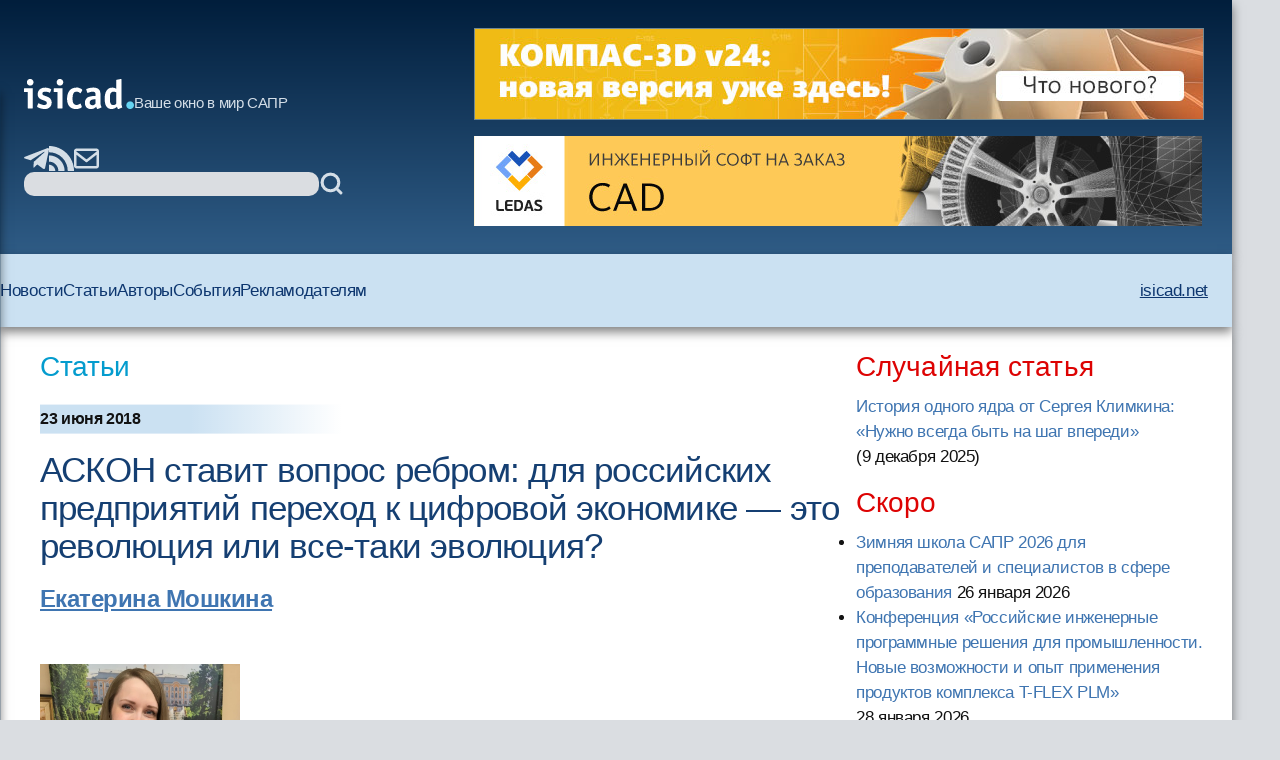

--- FILE ---
content_type: text/html; charset=windows-1251
request_url: https://isicad.ru/ru/articles.php?article_num=19936
body_size: 48139
content:
<!DOCTYPE html>
<html lang="ru">

<head>
    <meta charset="UTF-8" />
    <meta name="viewport" content="width=device-width, initial-scale=1.0" />
    <link rel="stylesheet" href="/runew//ru/css/main.css" />
    <script defer src="/runew/script.js"></script>
    <title>
        isicad: АСКОН ставит вопрос ребром: для российских предприятий переход к цифровой экономике — это революция или все-таки эволюция?    </title>
</head>

<body>
    <div data-scroll-watcher=""></div>
    <header class="primary-header">
        <div class="container">
            <div class="header-content">
                <div class="header-left-side" data-header-left-side>
                    <div class="logo-and-mobile-menu">
                        <button class="mobile-nav-toggle" aria-controls="primary-navigation" aria-expanded="true">
                            <svg class="icon-hamburger" aria-hidden="true">
                                <use href="/runew/img/sprite.svg#icon-hamburger"></use>
                            </svg>
                            <span class="visually-hidden">Menu</span>
                        </button>
                        <div data-close-navbar-icon class="visually-hidden">
                            <svg class="mobile-close-icon">
                                <use href="/runew/img/sprite.svg#close"></use>
                            </svg>
                        </div>
                        <div data-close-navbar-icon class="visually-hidden">
                            <svg class="mobile-close-icon">
                                <use href="/runew/img/sprite.svg#close"></use>
                            </svg>
                        </div>
                        <div data-close-navbar-icon="" class="visually-hidden">
                            <svg class="mobile-close-icon">
                                <use href="/runew/img/sprite.svg#close"></use>
                            </svg>
                        </div>
                        <nav class="mobile-navigation scrolled" id="mobile-navigation">
                            <!-- <span class="logotip-mobile">isicad</span> -->
                            <ul aria-label="Mobile" role="list" class="mobile-nav-list">
                                <li>
                                    <a href="https://isicad.ru/ru/news.php">Новости</a>
                                </li>
                                <li>
                                    <a href="https://isicad.ru/ru/articles.php">Статьи</a>
                                </li>
                                <li>
                                    <a href="https://isicad.ru/ru/authors.php">Авторы</a>
                                </li>
                                <li>
                                    <a href="https://isicad.ru/ru/events.php">События</a>
                                </li>

                                <li>
                                    <a href="https://isicad.ru/ru/mediakit/">Рекламодателям</a>
                                </li>
                                <li>
                                    <a href="http://isicad.net/">isicad.net</a>
                                </li>
                            </ul>
                        </nav>
                        <div class="logo-description">
                            <a href="https://isicad.ru/ru/"><svg class="logotip-svg"><use href="/runew/img/sprite.svg#logotip-white"></use></svg></a>
                            <span>Ваше окно в мир САПР</span>
                        </div>
                    </div>


                    <div class="header-actions">
                        <div class="header-social-block">
                            <a href="https://t.me/isicad">
                                <svg class="header-actions-icons">
                                    <use href="/runew/img/sprite.svg#contacts-telegram"></use>
                                </svg>
                            </a>
                            <a href="">
                                <svg class="header-actions-icons">
                                    <use href="/runew/img/sprite.svg#rss"></use>
                                </svg>
                            </a>
                            <a href="mailto:info@isicad.ru" class="header-social mailto">
                                <svg class="header-actions-icons">
                                    <use href="/runew/img/sprite.svg#contacts-email"></use>
                                </svg>
                            </a>
                            <button data-mobile-search-open-icon class="search-icon">
                                <svg>
                                    <use href="/runew/img/sprite.svg#search"></use>
                                </svg>
                            </button>
                        </div>

                        <form name="search" action="/ru/search.php" method="get" class="search-form">
                            <input type="hidden" name="sub" value="search" />
                            <input type="text" name="query" value="" id="search-field" class="search-field" />
                            <button type="submit">
                                <svg class="header-actions-icons">
                                    <use href="/runew/img/sprite.svg#search"></use>
                                </svg>
                            </button>
                        </form>
                    </div>
                </div>


                <form name="mobile-search" action="search.php" method="get" class="mobile-search-form"
                    data-mobile-search-form="invisible">
                    <input type="hidden" name="sub" value="search" />
                    <button type="submit">
                        <svg class="mobile-search-icon">
                            <use href="/runew/img/sprite.svg#search"></use>
                        </svg>
                    </button>

                    <input type="text" name="query" value="" id="mobile-search-field" class="mobile-search-field">
                    <div data-close-icon="">
                        <svg class="mobile-close-icon">
                            <use href="/runew/img/sprite.svg#close"></use>
                        </svg>
                    </div>
                </form>


                <div class="banners" data-banners>
                    <div style="padding: 0; margin: 4px;">
<a href="https://kompas.ru/kompas-3d/v24/?utm_source=isicad&utm_medium=banner&utm_campaign=kompas_v24&erid=2SDnjexKyWv" target="_blank" onClick="javascript: pageTracker._trackPageview('/bannerads/ascon/head_720x90_20250829');" class="isb-label bottom-end" title="Реклама. ООО «Аскон-Системы Проектирования»"><img src="https://isicad.ru/ru/b/ascon/20250829/v24release_728x90.jpg" style="border: 1px solid #728891;" ></a>




</div>
<div style="padding: 0; margin: 4px;">

<!--<div style="background: url('/ru/b/flant/20221202/deckhouse-light.png') top no-repeat;">
	<a href="https://flant.ru/?utm_source=isicad&utm_medium=banner&utm_campaign=isicad-banner" target="_blank" onClick="javascript: pageTracker._trackPageview('/bannerads/flant/middle_500x90_20221202');">
		<video width="728" height="90" loop autoplay muted>
		  <source src="/ru/b/flant/20221202/deckhouse-light.mp4" type="video/mp4">
		</video>
	</a>
</div>-->

<a href="https://ledas.com/ru/?erid=2SDnjekHwYT" target="_blank" onClick="javascript: pageTracker._trackPageview('/bannerads/ledas/head_728x90_20191230_cad" class="isb-label bottom-end" title="Реклама. ООО «ЛЕДАС»"><img src="https://isicad.ru/ru/b/ledas/20191230/ledas-cad.jpg"  /></a></div>                </div>
            </div>


        </div>
        <div class="container">
            <nav class="primary-navigation" id="primary-navigation">
                <ul aria-label="Primary" role="list" class="nav-list">
                    <li>
                        <a href="https://isicad.ru/ru/news.php">Новости</a>
                    </li>
                    <li>
                        <a href="https://isicad.ru/ru/articles.php">Статьи</a>
                    </li>
                    <li>
                        <a href="https://isicad.ru/ru/authors.php">Авторы</a>
                    </li>
                    <li>
                        <a href="https://isicad.ru/ru/events.php">События</a>
                    </li>

                    <li>
                        <a href="https://isicad.ru/ru/mediakit/">Рекламодателям</a>
                    </li>
                    <li>
                        <a href="http://isicad.net/">isicad.net</a>
                    </li>
                </ul>
            </nav>
        </div>
    </header>
    <main>
        <div class="container">
            <section class="main-with-sidebar">
                <article>
                    <div class="article-aria">
                        <a href="articles.php">Статьи</a>
                    </div>

                    <div class="article-meta fw-bold">
                        <div id="newsline1" class="article-date">23 июня 2018</div>
                    </div>

                    
                    <div class="article-header">
                        <h1 class="fs-big-header">
                            АСКОН ставит вопрос ребром: для российских предприятий переход к цифровой экономике — это революция или все-таки эволюция?                        </h1>
                    </div>

                    <div class="article-content">
                        <div class="author-info">
                                                        <div>
                                <p class="author-name-info fw-bold"><a href='/ru/authors.php?author=Р•РєР°С‚РµСЂРёРЅР° РњРѕС€РєРёРЅР°'>Екатерина Мошкина</a></p>
                            </div>
                        </div>
                        <div class="clear"></div>

                        
<img src="https://isicad.ru/uploads/img/19745_.jpg" alt="Катя Стремление 2017"  style="width:200px"  class="left-marg"  />
<p class="clear">

<div class="intro"> Оригинал: <a href="http://ascon.ru/news_and_events/news/2737/">«Белые ночи САПР 2018»: как достичь цифровой зрелости?</a>. 
</div>

<span class="txt-lrg"><span class="gray">В начале июня Санкт-Петербург встречал гостей — нет, не тех, кто приехал на Чемпионат мира по футболу. Представители самых разных отраслей прибыли на форум «<a href="https://whitenights.ascon.ru/">Белые ночи САПР</a>», чтобы вместе болеть за ИТ-результат, потому что всем — разработчикам ПО и их заказчикам, руководителям, пользователям и ИТ-командам, крупным предприятиям и малому бизнесу — сегодня бросила вызов цифровая экономика.</span> </span>

<div class="center up-dn">
<img src="https://isicad.ru/uploads/img/20603_1.JPG" alt="Белые ночи 2018"  style="width:600px"/>
<p class="pic-sign">Генеральный директор АСКОН Максим Богданов открывает форум
</div>


<div class="center up-dn">
<img src="https://isicad.ru/uploads/img/20604_2.JPG" alt="Белые ночи 2018" style="width:600px"/>
<p class="pic-sign">
</div>

<p>Приветствуя участников форума «Белые ночи САПР», который в этом году был посвящен инженерному взгляду на цифровое производство, компания АСКОН сразу поставила вопрос ребром: для российских предприятий переход к цифровой экономике — это революция или все-таки эволюция? Если революция, слом старого, то означает ли это, что постепенный перевод инженерных бизнес-процессов в цифру, которым промышленность и строительная индустрия занимаются последние годы, обеспечивая передачу данных по вертикали, — отменяется? Или речь идет об ускорении существующих тенденций в связи с возможностями новых технологий? 

<div class="center up-dn">
<img src="https://isicad.ru/uploads/img/20605_3.JPG" alt="Белые ночи 2018" style="width:600px"/>
<p class="pic-sign">Александр Голиков
</div>

<p><b>Александр Голиков, председатель совета директоров АСКОН</b>: «Все-таки ответ заключается в более широком применении информационных технологий в производстве: полномасштабная автоматизация инженерных процессов, получение информационной модели изделия или объекта проектирования, связанность оборудования и его дистанционная настройка, управление логистикой — от автоматизации заказа компонентов и материалов до отслеживания пути продукции к потребителю…  Все это составные части промышленной революции. 

<br />По оценкам экспертов (и мы в этом так же убеждены), за ближайшие 10-20 лет и область проектирования, и сфера производства изменятся кардинально, и нам всем предстоит оседлать эти изменения. И задача не только в том, чтобы соответствовать требованиям цифровой экономики, цифрового производства, но и в том, чтобы сохранить инвестиции в ИТ, сделанные за годы напряженной работы. Для этого необходимы пошаговые изменения, дающие решение конкретных задач».

<p>Как много шагов предстоит сделать от внедрения CAD, PLM, компонентов BIM до цифровой экономики? Цифровизация неравномерна даже внутри отдельно взятого предприятия, еще более неровный цифровой ландшафт наблюдается в рамках всей промышленности или сферы строительства. Найти баланс можно, прислушиваясь к чужому опыту, перенимая, трансформируя его.

<div class="center up-dn">
<img src="https://isicad.ru/uploads/img/20606_4.JPG" alt="Белые ночи 2018" style="width:600px"/>
<p class="pic-sign">Сергей Волков (ОДАС «Сколково»)
</div>

<p>В первый день форума экскурсию в будущее провел <b>Сергей Волков, руководитель направления информационного моделирования ОДАС «Сколково»</b>, который показал, как реализуется проект цифрового двойника наукограда Сколково, рассказал о концепции «Умный город» и поделился наработками Минстроя РФ по технологии информационного моделирования.

<p><b>Сергей Волков:</b> «Концепция Сколково была изначально построена вокруг человека — все сервисы города ориентированы на удовлетворение потребностей жителя, работника, посетителя. Второй ключевой момент — все, что построено, нужно эффективно эксплуатировать. И здесь мы столкнулись с большой проблемой. Сколково начали строить по классической двухмерной схеме, но в ходе эксплуатации мы столкнулись с тем, что данные теряются, людей приходится учить заново. Стало ясно, что нужно создавать и использовать цифровые модели. Но если начинать делать это на стадии эксплуатации, то стоимость создания модели будет сопоставима с новым проектированием. В 2016 году мы сделали шаг назад и начали разрабатывать методологию: каким образом на этапе проектирования и строительства должны быть сформированы модели, чтобы их можно было использовать в эксплуатации. Мы поставили себе футуристическую цель — четыре класса моделей: модели, которые касаются территории, модели зданий и сооружений, третье — социотехническая модель, где помимо программных решений, аппаратных инфраструктур обязательно присутствует человек (предсказать поведение которого очень сложно, но уже возможно), а также транспортные модели, моделирование поведения людей в чрезвычайных ситуациях и даже инвестиционной привлекательности, и четвертое — расчетные модели энергоэффективности, воздушных потоков на территории, экологическая модель. И все это должно работать как единое информационное пространство». 

<p>По словам Сергея, глобальная цель его выступления на форуме «Белые ночи САПР» — не показать, «до чего дошел прогресс», а убедить коллег не бояться использовать технологии. «Если практикующим инженерам, строителям требуется некоторое изменение мировоззрения, то школьникам, студентам это цифровое мировозрение можно прививать сейчас, и в будущем им не нужно будет перестраиваться. Они сразу начнут думать по-другому, потому что технология информационного моделирования подразумевает иной взгляд на процесс подготовки документации, а в некоторых случаях документации может не быть вовсе. Поскольку процесс информационного моделирования — это обмен информацией между различными потребителями или же источниками. При этом не важно — это будет человек или автоматизированная система», — отметил он.

<div class="center up-dn">
<img src="https://isicad.ru/uploads/img/20607_5.JPG" alt="Белые ночи 2018" style="width:600px"/>
<p class="pic-sign">Сергей Соболев (НПО «Искра»)
</div>

<p>Безусловно, цифровизация в машиностроении и особенно в оборонном комплексе не столь стремительна. НПО «Искра», разработчики ракетных двигателей на твердом топливе и другой высокотехнологичной продукции для авиационной и космической промышленности, подходит к вопросам цифровизации весьма скрупулезно. Предприятие старается честно примерять на себя критерии цифровой зрелости. 


<p><b>Сергей Соболев, заместитель генерального директора по ИКТ НПО «Искра»:</b> «На данный момент наша цифровая зрелость, как и большинства отечественных промышленных предприятий, находится где-то на уровне 20%. Мы оценивали ее по отдельным аспектам: автоматизация инженерного документооборота и документооборота в системах ERP составляет  30%, финансовой и учетной среды — 30%. И это неплохой результат. Слабее цифровизирована бизнес-аналитика, мобильность (в том числе и в связи с ограничениями регуляторов отрасли). Но мы анализируем свои бизнес-процессы, приходим к пониманию, что требуется их реинжиниринг и приведение к сбалансированным показателям. 

<p>При этом цифровизация опирается не только на бизнес-процессы, но и на уровень корпоративной культуры, взаимоотношений с потребителями, конкретные рыночные ниши, потому что ваша цифровая зрелость не может существенно опережать рынок или отставать от него. Внешняя среда всегда вынуждает предприятие меняться. Поэтому, как мне кажется, одним из импульсов глобальной цифровизации в промышленности будет трансформация бизнес-модели. Для машиностроения в целом и для ОПК в частности освоение средств бюджета, зависимость от стабильного заказа — это уже некий паттерн. Но с сокращением определенных бюджетных позиций предприятиям придется по-новому оценивать свои возможности в маркетинге и сбыте».

<div class="center up-dn">
<img src="https://isicad.ru/uploads/img/20608_6.JPG" alt="Белые ночи 2018" style="width:600px"/>
<p class="pic-sign">Дамир Назипов («ТИС»)
</div>

<p>Гражданская промышленность, хоть и более свободна в своем развитии, тоже пока находится в начале цифровой трансформации. <b>Дамир Назипов, инженер-конструктор компании «ТИС»</b>, производителя сидений разных видов подвески для таких крупных заказчиков, как КамАЗ, ГАЗ, ВАЗ, УралАЗ, отметил, что дело не только в «оцифровке» того или иного производственного этапа, но и в применении оптимальных для бизнеса ИТ-решений, на поиск и выбор которых тоже требуется время. 
<p><b>Дамир Назипов</b>: «Мое выступление было посвящено нашему опыту замены зарубежного ПО на отечественное. Всем конструкторам необходимо работать в единой программной среде. Раньше у нас было так: в одной CAD-системе мы делали исключительно модели, в другой готовили чертежи и спецификации. И на этом теряли очень много времени. Переход на КОМПАС-3D позволил нам оптимизировать процесс проектирования. Еще одним узким местом было неупорядоченное хранение конструкторской документации: что-то хранилось в бумажном виде, что-то в электронном, и все при этом было размещено в каких-то локальных, не связанных друг с другом местах. Нам был необходим актуальный электронный архив конструкторской документации, и мы выбрали для этого PDM-систему <a href="http://pdmkb.ru/">ЛОЦМАН:КБ</a>. Так постепенно мы «оцифровали» деятельность нашего проектно-конструкторского отдела. Сейчас запускаем ERP-систему от 1С. Рассматриваем возможность внедрения решений по управлению качеством «<a href="https://ascon.ru/products/1248/review/">8D.&nbsp;Управление несоответствиями</a>» и <a href="https://ascon.ru/products/1193/review/">QiBox</a> — это связано с требованиями наших заказчиков, так как в своей работе мы должны учитывать требования международного стандарта автомобильной промышленности — TS&nbsp;16949. Этот стандарт подразумевает проведение различных анализов (FMEA, MSA, SPC и др.) и процедур (например ANPQP). Инструменты для выполнения требований стандарта есть в асконовском QiBox. В дальнейшем, возможно, будут переведены в цифровой вид и технологические процессы. Но всё это поэтапно». 

<div class="center up-dn">
<img src="https://isicad.ru/uploads/img/20609_7.JPG" alt="Белые ночи 2018" style="width:600px"/>
<p class="pic-sign">Сергей Пономарев (АСКОН)
</div>

<p>Именно такому разумному, эволюционному подходу к цифровизации был посвящен второй день форума – с его преимуществами аудиторию познакомил <b>технический директор АСКОН-Интеграция Сергей Пономарев</b>: «Если локальная, лоскутная автоматизация повышает вероятность негативного влияния на процесс в целом, то цифровизировать все и сразу тоже неверно: это даст вам крупный проект со сложно прогнозируемым эффектом и высокими рисками отклонения от плановых параметров. Оптимальным решением будет оценка процесса «As Is» и расстановка приоритетов — выбор приоритетных направлений автоматизации, которые могут дать вам максимальный измеримый эффект внедрения, в том числе экономический».

<div class="center up-dn">
<img src="https://isicad.ru/uploads/img/20610_8.JPG" alt="Белые ночи 2018" style="width:600px"/>
<p class="pic-sign">Владислав Вычугжанин (ФНПЦ «ПО «СТАРТ» им. М.В. Проценко»)
</div>

<p>Один из примеров цифровизации производства — переход на безбумажную технологию. О том, какой эффект может дать предприятию этот вполне конкретный шаг, рассказал <b>Владислав Вычугжанин, начальник управления информационными технологиями в ФНПЦ «ПО «СТАРТ» им. &nbsp;М.В. &nbsp;Проценко» ГК «Росатом» </b>(среди последних известных разработок центра — система контроля доступа на объекты Зимних Олимпийских игр в Сочи, Кубка Конфедерации, система контроля доступа на  Чемпионат мира по футболу в России).

<p><b>Владислав Вычугжанин</b>: «Мы перешли на безбумажную технологию на одном участке — а это целый цех, на самом деле — по инициативе начальника цеха. Через его участок проходил большой объем бумажной информации, и для улучшения эффективности работы он предложил переход на безбумажные технологии и свой цех в качестве пилотной площадки. Это было новое производство, где удалось спроектировать новые рабочие места специально под проект по изменению принципа работы с документацией. Опыт оказался очень удачным: за счет использования Комплекса решений АСКОН, синхронизации PDM-системы с системой управления предприятия, обеспечения доступа к электронной КТД на рабочем месте в цехе снизилась скорость внесения изменений, резко увеличилась скорость доставки информации до рабочих. Сейчас в планах — перейти на безбумажную технологию и на других участках. Во всех изменениях главенствует организационная составляющая: сначала нужно понять — зачем нужны изменения, какой результат вы хотите получить. Если у вас есть ответы на эти вопросы — это уже полдела».

<div class="center up-dn">
<img src="https://isicad.ru/uploads/img/20611_9.JPG" alt="Белые ночи 2018" style="width:600px"/>
<p class="pic-sign">Дискуссия по цифровой трансформации в промышленности и строительстве
</div>

<p>На форуме «Белые ночи САПР» в 2016 году Научно-исследовательский и проектный институт карбамида (НИИК) впервые увидел систему управления проектной организацией <a href="http://pilotems.com/ru/">Pilot-ICE</a>, а в этом году команда НИИК участвовала в форуме уже в статусе экспертов по цифровизации (<a href="https://ascon.ru/news_and_events/news/2659/">подробнее о проекте внедрения</a>). 

<p><b>Иван Смирнов, директор по информационным технологиям НИИК</b>: «Пожалуй, есть только один универсальный секрет: компания должна быть готова к цифровизации. Я представляю службы ИТ, для нас заказчик — бизнес. Если бизнес готов, то все будет отлично. Если технологии будут навязаны, цифровизация не пойдет. Все проекты внедрения, все технологические разработки, которые мы ведем сами, помогают компании развиваться. Если 5-6 лет назад технологичным, цифровым можно было назвать только банковский сектор, так как вся его деятельность завязана на ИТ, то сейчас цифровым стал и инжиниринговый бизнес. Пока, конечно, мы не все можем оцифровать и автоматизировать, так как не для всех наших задач есть решения либо они не удовлетворяют нашим требованиям. И это, пожалуй, препятствие для той самой цифровой экономики».

<p>Действительно, ни один вендор не может предоставить продукты для всех нуждающихся в автоматизации областей бизнеса. В машиностроении задачу перехода от точечного использования технологий к работе конструкторов, расчетчиков, технологов и других специалистов в единой модели, применению сквозных систем помогают закрыть решения консорциума разработчиков инженерного ПО «Развитие». На технологической выставке форума участники могли увидеть продукты членов консорциума, компаний ТЕСИС, Эремекс, НТЦ&nbsp;АПМ, всю продуктовую линейку АСКОН и оценить интеграцию этих решений между собой в рамках <a href="https://ascon.ru/news_and_events/news/2630/">перспективного отечественного PLM-комплекса</a>.

<div class="center up-dn">
<img src="https://isicad.ru/uploads/img/20612_10.JPG" alt="Белые ночи 2018" style="width:600px"/>
<p class="pic-sign">
</div>

<div class="center up-dn">
<img src="https://isicad.ru/uploads/img/20613_11.JPG" alt="Белые ночи 2018" style="width:600px"/>
<p class="pic-sign">
</div>

<div class="center up-dn">
<img src="https://isicad.ru/uploads/img/20614_12.JPG" alt="Белые ночи 2018" style="width:600px"/>
<p class="pic-sign">
</div>

<div class="center up-dn">
<img src="https://isicad.ru/uploads/img/20615_13.JPG" alt="Белые ночи 2018" style="width:600px"/>
<p class="pic-sign">
</div>

<p>АСКОН подошел к теме единого информационного пространства и с точки зрения единства инженерных данных, представив новый продукт для управления нормативно-справочной информацией промышленного предприятия — систему <a href="https://ascon.ru/products/1279/review/">ПОЛИНОМ:МДМ</a>. «На предприятиях используется масса разнообразных ИТ-систем. С углублением цифровизации эти системы развиваются, их число растет, и все они, решая разные задачи, оперируют одними и теми же справочными данными. Раньше определить, что один и тот же материал записан в разных системах по-разному, можно было только вручную. Но с увеличением объема данных и количества систем справиться с задачей таким образом невозможно. ПОЛИНОМ:МДМ объединяет справочные данные на единой платформе, позволяя не только использовать справочники АСКОН, но и создавать свои, наследовать весь контент инженерных справочников, импортировать необходимые данные из любых источников», — рассказал <b>директор АСКОН-Бизнес-решения Юрий Сирота</b>.

<div class="center up-dn">
<img src="https://isicad.ru/uploads/img/20616_14.JPG" alt="Белые ночи 2018" style="width:600px"/>
<p class="pic-sign">Премьера ПОЛИНОМ:MDM
</div>

<p>Команда КОМПАС-3D тоже провела для участников «Белых ночей САПР» премьеру и продемонстрировала возможности <a href="http://kompas.ru/">КОМПАС-3D&nbsp;v18</a> — самой производительной версии в истории КОМПАС, которая выйдет этой осенью. В скорости работы системы можно было лично убедиться на выставке: в КОМПАС-3D была загружена целая флотилия кораблей — сборка из более чем двух миллионов компонентов! Оказалось, что среди гостей форума уже есть те, кто знаком с преимуществами еще не выпущенной на рынок версии. <b>Андрей Захаркин, ИТ-специалист АО «Завод котельного оборудования»</b>: «Наше предприятие занимается производством котлов по сжиганию твердого и газообразного топлива. Последние семь лет мы используем КОМПАС-3D, начинали еще с 11-ой версии. Могу сказать, что v18 – на голову выше даже новейшей 17-ой версии. Наши тестировщики ездили в коломенский центр разработки АСКОН на альфа-тестирование — они в восторге. Нам предоставили v18 на пару машин для испытаний в производственных условиях, и мы очень довольны. Для нас важна производительность — у нас много поверхностей труб, все сферическое, и движки «переваривают» это с трудом. Теперь КОМПАС-3D точно не отстает от зарубежных САПР».

<div class="center up-dn">
<img src="https://isicad.ru/uploads/img/20617_15.JPG" alt="Белые ночи 2018" style="width:600px"/>
<p class="pic-sign">Знакомство с КОМПАС-3D v18
</div>

<p>Принцип «не отставать» можно назвать одним из главных мотивов, побуждающих предприятия к цифровой трансформации. Очень образно готовность к необходимым революционным и эволюционным технологическим переменам сформулировал один из участников форума <b>Евгений Жулитов, начальник ОИТ АО «Газстройдеталь»</b>: «Цифровизация сегодня актуальна для всех. Это как гибель Помпеи — если ты знаешь, что вот-вот взорвется вулкан, ты не можешь не обращать на него внимание. Те, кто сейчас не идет, пусть и постепенно, поэтапно, к цифровому производству, потом будут в аутсайдерах. Наше предприятие строит детали для магистральных газонефтепроводов и станций переработки газа. В этом году расходы на цифровизацию только за полугодие превысили объемы предыдущих пяти лет. Просто была достигнута критическая масса — все поняли, если сейчас не займемся, потом будем догонять конкурентов. Нет ни одного объекта «Газпрома», «Роснефти», «Новатэк», где бы не было нашей продукции. Продолжение партнерства с крупнейшими игроками рынка для нас важно! Их доверие завоевывать сложно, и если мы его потеряем, потому что не обратили свое производство в цифру, те, кто был прогрессивнее, займут твое место. Цифровое производство просто обеспечивает твое преимущество».

<div class="center up-dn">
<img src="https://isicad.ru/uploads/img/20618_16.JPG" alt="Белые ночи 2018" style="width:600px"/>
<p class="pic-sign">
</div>

<div class="center up-dn">
<img src="https://isicad.ru/uploads/img/20619_17.JPG" alt="Белые ночи 2018" style="width:600px"/>
<p class="pic-sign">
</div>

<div class="center up-dn">
<img src="https://isicad.ru/uploads/img/20620_18.JPG" alt="Белые ночи 2018" style="width:600px"/>
<p class="pic-sign">
</div>

<div class="center up-dn">
<img src="https://isicad.ru/uploads/img/20621_19.JPG" alt="Белые ночи 2018" style="width:600px"/>
<p class="pic-sign">
</div>

<div class="center up-dn">
<img src="https://isicad.ru/uploads/img/20622_20.JPG" alt="Белые ночи 2018" style="width:600px"/>
<p class="pic-sign">
</div>

<div class="center up-dn">
<img src="https://isicad.ru/uploads/img/20623_21.JPG" alt="Белые ночи 2018" style="width:600px"/>
<p class="pic-sign">
</div>



                    </div>
                    <script type="text/javascript" src="//yandex.st/share/share.js" charset="utf-8"></script>
<div class="yashare-auto-init" data-yashareType="button" data-yashareQuickServices="vkontakte,twitter,lj" style=" margin: 25px 0 15px -5px;"></div> <!--<p class="nopad clear" id="under-pub-banner">

<div class="center up-dn">

<a href="https://company.im-consult.ru/webinar_bim?utm_source=&utm_medium=&utm_campaign=&utm_source=isicad&utm_medium=banner&utm_campaign=webinar_23_06_22" target="_blank" onClick="javascript: pageTracker._trackPageview('/bannerads/im-consult/middle_500x90_20220614');"><img src="/ru/b/im-consult/20220614/Level.png"></a>

<a href="https://company.im-consult.ru/webinar_bim?utm_source=&utm_medium=&utm_campaign=&utm_source=isicad&utm_medium=banner&utm_campaign=webinar_23_06_22" target="_blank" onClick="javascript: pageTracker._trackPageview('/bannerads/im-consult/middle_500x90_20220614');">
<video width="500" height="90" loop autoplay muted>
  <source src="/ru/b/im-consult/20220629/IMConsult.mp4" type="video/mp4">
</video>
</a>

</div>
-->


<p><br />


<!--<script type="text/javascript">

document.write("Комментарии");
</script>-->
<p id="comments"></p>
<div id="disqus_thread"></div>
Насколько мы понимаем, по причинам, зависящим от Disqus, отображение и добавление комментариев для некоторых регионов временно функционирует не очень стабильно.
Мы работаем над восстановлением.

<script type="text/javascript">
    /* * * CONFIGURATION VARIABLES: EDIT BEFORE PASTING INTO YOUR WEBPAGE * * */
    var disqus_shortname = 'isicad'; // required: replace example with your forum shortname
	var disqus_config = function () { 
  this.language = "ru";
};
  var disqus_url = "http://isicad.ru/ru/articles.php?article_num=19936";

    /* * * DON'T EDIT BELOW THIS LINE * * */
    (function() {
        var dsq = document.createElement('script'); dsq.type = 'text/javascript'; dsq.async = true;
        dsq.src = location.protocol + '//' + disqus_shortname + '.disqus.com/embed.js';
        (document.getElementsByTagName('head')[0] || document.getElementsByTagName('body')[0]).appendChild(dsq);
    })();
</script>
<noscript>Включите JavaScript, чтобы видеть комментарии <a href="http://disqus.com/?ref_noscript">Disqus.</a></noscript>

<script type="text/javascript">
    /* * * CONFIGURATION VARIABLES: EDIT BEFORE PASTING INTO YOUR WEBPAGE * * */
    var disqus_shortname = 'isicad'; // required: replace example with your forum shortname


    /* * * DON'T EDIT BELOW THIS LINE * * */
    (function () {
        var s = document.createElement('script'); s.async = true;
        s.type = 'text/javascript';
        s.src = location.protocol + '//' + disqus_shortname + '.disqus.com/count.js';
        (document.getElementsByTagName('HEAD')[0] || document.getElementsByTagName('BODY')[0]).appendChild(s);
    }());
</script>

<p class="clear"><h4><i>Читайте также:</i></h4><ul class="seealso">
           	<li><a href="articles.php?article_num=20005" class="list">Как с помощью решений АСКОН «Балтийский завод» строит самые большие в мире атомные ледоколы </a></li>
           	<li><a href="articles.php?article_num=19957" class="list">Роль КОМПАС-3D в судьбе самолетов-амфибий успешной самарской «АэроВолги»</a></li>
           	<li><a href="articles.php?article_num=19779" class="list">Почему и как происходило первое в истории внедрение Pilot-ICE Enterprise: всё дело в химии </a></li>
           	<li><a href="articles.php?article_num=19758" class="list">Проектирование серии дизель-генераторов для гражданского судостроения в КОМПАС-3D</a></li>
           	<li><a href="articles.php?article_num=18963" class="list">КОМПАС-3D v17: всё тайное становится явным</a></li>
           	<li><a href="articles.php?article_num=18837" class="list">Новый виток «РазвИТия»: итоги второго форума российских разработчиков инженерного ПО</a></li>
           	<li><a href="articles.php?article_num=18592" class="list">Подробно о том, как АСКОН видит свой майский Форум-2016 </a></li>
           	<li><a href="articles.php?article_num=18474" class="list">АСКОН в 2015 году: сохранить и приумножить миллиард</a></li>
           	<li><a href="articles.php?article_num=18447" class="list">АСКОН: чуда импортозамещения пока не произошло, но партнёрская сеть – в порядке, а маркетинговая поддержка – поразительная </a></li>
           	<li><a href="articles.php?article_num=18007" class="list">Женщинам есть за что любить программистов: и не только асконовских </a></li>
           	<li><a href="articles.php?article_num=17781" class="list">«Нефтяная электронная компания» внедрила PDM-систему ЛОЦМАН:КБ для управления документацией и защиты конструкторских «ноу-хау»</a></li>
           	<li><a href="articles.php?article_num=17679" class="list">Как Renga Architecture столицу покоряла</a></li>
           	<li><a href="articles.php?article_num=17306" class="list">АСКОН: избавляем и избавляемся от бумаги!</a></li>
           	<li><a href="articles.php?article_num=17289" class="list">Триумф перфекционизма: «Криогазтех» наводит идеальный порядок с помощью ЛОЦМАН:ПГС</a></li></ul>
                </article>

                <aside>
                    <section class="margin-bottom-420">
                        <h2 class="sidebar-section-title fs-medium-header margin-bottom-300">Случайная статья</h2>
<a href="/ru/articles.php?article_num=23404">История одного ядра от Сергея Климкина: «Нужно всегда быть на шаг впереди»</a> <nobr>(9 декабря 2025</nobr>)                    </section>
                    <section class="margin-bottom-420">
                        <h2 class="sidebar-section-title fs-medium-header margin-bottom-300">Скоро</h2>
                        <ul class="topnews"><li><a href="/ru/events.php?event=23416" target="_top">Зимняя школа САПР 2026 для преподавателей и специалистов в сфере образования</a> <nobr>26 января 2026</nobr></li><li><a href="/ru/events.php?event=23408" target="_top">Конференция «Российские инженерные программные решения для промышленности. Новые возможности и опыт применения продуктов комплекса T-FLEX PLM»</a> <nobr>28 января 2026</nobr></li></ul>
                    </section>

                    <section class="margin-bottom-420 sidebar-line">
                        <h2 class="sidebar-section-title fs-medium-header margin-bottom-300">Самые популярные материалы
                        </h2>

                        <img src="https://isicad.ru/ru/img/Top10_rotate-1.gif" alt="">

                        <div id="top10_month" class="show">
                        <span class="red">за месяц</span>&nbsp;&nbsp;&nbsp;&nbsp;&nbsp;&nbsp;
                        <span onclick="document.getElementById('top10_month').className='hide'; document.getElementById('top10_all').className='show';" style="text-decoration:underline; cursor:pointer;">за все время</span>
                          
                        <ol class="top10" style="padding-bottom:5px;">
                        <li><span class="new">
<a href="https://isicad.ru/ru/articles.php?article_num=23392">САРУС+ Композиты: от анонса до релиза. Промежуточные итоги
</a></span></li>

<li><span class="growth">
<a href="https://isicad.ru/ru/articles.php?article_num=18118">Вычисление объёмов шламохранилищ в Civil 3D: для тех, кто не любит формулы и англоязычные интерфейсы
</a></span></li>

<li><span class="growth">
<a href="https://isicad.ru/ru/articles.php?article_num=22479">Кто и когда изобрел электромобиль?
</a></span></li>

<li><span class="stab">
<a href="https://isicad.ru/ru/articles.php?article_num=16726">AutoCAD Civil 3D: Пять примеров внедрения при создании инфраструктуры Олимпийских игр в Сочи
</a></span></li>

<li><span class="decay">
<a href="https://isicad.ru/ru/articles.php?article_num=20607">Скрипты в AutoCAD. Самое недооцененное оружие
</a></span></li>

<li><span class="growth">
<a href="https://isicad.ru/ru/articles.php?article_num=20456">Минутка прикладного AutoCAD: извлечение данных в один клик
</a></span></li>

<li><span class="growth">
<a href="https://isicad.ru/ru/articles.php?article_num=20391">Расставим все точки. Работа с координатами в Revit
</a></span></li>

<li><span class="growth">
<a href="https://isicad.ru/ru/articles.php?article_num=23008">Длина дуги — поиски универсальной формулы
</a></span></li>

<li><span class="growth">
<a href="https://isicad.ru/ru/articles.php?article_num=21383">Реверс инжиниринг изделий в Siemens NX от «А» до «Я»
</a></span></li>

<li><span class="growth">
<a href="https://isicad.ru/ru/articles.php?article_num=23077">Проблемы, возникающие при конструировании деталей из металла, изготавливаемых литьём с последующей механической обработкой
</a></span></li>
                        </ol>
                        </div>

                        <div id="top10_all" class="hide">
                        <span onclick="document.getElementById('top10_month').className='show'; document.getElementById('top10_all').className='hide';" style="text-decoration:underline; cursor:pointer;">за месяц</span>&nbsp;&nbsp;&nbsp;&nbsp;&nbsp;&nbsp;
                          <span class="red">за все время</span>
                          <ol class="top10" style="padding-bottom:5px;clear:both;">
                          <li><span class="stab">
<a href="https://isicad.ru/ru/articles.php?article_num=20607">Скрипты в AutoCAD. Самое недооцененное оружие
</a></span></li>

<li><span class="stab">
<a href="https://isicad.ru/ru/articles.php?article_num=20391">Расставим все точки. Работа с координатами в Revit
</a></span></li>

<li><span class="stab">
<a href="https://isicad.ru/ru/articles.php?article_num=17329">Уровни детализации элементов информационной модели здания
</a></span></li>

<li><span class="growth">
<a href="https://isicad.ru/ru/articles.php?article_num=18311">КОМПАС-3D vs SolidWorks
</a></span></li>

<li><span class="decay">
<a href="https://isicad.ru/ru/articles.php?article_num=16601">Revit — очень хорошо, но без AutoCADа — выброшенные деньги
</a></span></li>

<li><span class="stab">
<a href="https://isicad.ru/ru/articles.php?article_num=18349">Бесплатный российский online-инструмент конструктора трубопроводов
</a></span></li>

<li><span class="stab">
<a href="https://isicad.ru/ru/articles.php?article_num=21855">Топ 10 технологий для цифровизации строительства в России 2021
</a></span></li>

<li><span class="growth">
<a href="https://isicad.ru/ru/articles.php?article_num=20456">Минутка прикладного AutoCAD: извлечение данных в один клик
</a></span></li>

<li><span class="decay">
<a href="https://isicad.ru/ru/articles.php?article_num=22473">С чем столкнутся пользователи при переходе с SolidWorks на КОМПАС-3D
</a></span></li>

<li><span class="growth">
<a href="https://isicad.ru/ru/articles.php?article_num=20967">Шаблон в ARCHICAD: от А до Я. Часть 3
</a></span></li>

                          </ol>
                        </div>
                    </section>

                    <section class="margin-bottom-420 sidebar-line">
                        <div class="sapr-interview">
                            <img src="https://isicad.ru/ru/img/ornament_bird.png" alt="ornament_bird">
                            <a href="/ru/ask-vip.php">
                                <h3>Проект &laquo;Народное САПР-интервью&raquo;</h3>
                            </a>
                        </div>
                    </section>

                    <section class="margin-bottom-420 sidebar-line">
                        <p><a href="https://isicad.ru/ru/cover_all.php" class="liblue">Все номера</a></p>
                        <p><a href="https://isicad.ru/ru/subscription.php" class="liblue">Подписаться на рассылку
                                isicad</a></p>
                    </section>

                    <section class="margin-bottom-420">
                        <h2 class="sidebar-section-title fs-medium-header margin-bottom-300">Актуальное обсуждение</h2>
                        <img class="margin-bottom-300" src="/runew/img/disqus.jpg" alt="">
                        <ul class="sidebar-links">
                            <li>
                                <a href="http://isicad.disqus.com/latest.rss">RSS-лента комментариев</a>
                            </li>
                        </ul>
                    </section>

                    <section class="margin-bottom-420 sidebar-line">
                        <style>
                        widget-recent-comments widget {margin-top:0 !important;}
                        .widget-content ul { margin:0 !important; padding:0 !important; }
                        .widget-content ul li { list-style-image:none !important; list-style-type:none !important; margin-bottom:15px !important; }
                        .widget-content { float:left !important; max-width:350px !important; margin:0 !important; padding:0 !important;}
                        .dsq-widget-comment p { display: block !important; clear:both !important; margin-bottom:3px !important;  padding-bottom:0 !important;}
                         a.dsq-widget-user:link,  a.dsq-widget-user:active,  a.dsq-widget-user:visited,  a.dsq-widget-user:hover { font-size:12px; font-weight:bold; color:black; text-decoration:none; }
                        </style>

                        <p class="clear">
                        <div id="recentcomments" class="widget-recent-comments widget">

                        <!--<h3 class="widget-header">Последние комментарии</h3>-->

                        <div class="widget-content">

                        <script type="text/javascript" src="//isicad.disqus.com/recent_comments_widget.js?num_items=3&hide_avatars=1&avatar_size=32&excerpt_length=200">
                        </script>
                    </section>


<!--

                    <section class="margin-bottom-420 sidebar-line">
                    </section>
-->
                    <section class="margin-bottom-420 sidebar-line">
                        <h2 class="sidebar-section-title fs-medium-header margin-bottom-300">Форумы isicad</h2>
                        <div class="sidebar-forums flex">
                            <a href="https://isicad.ru/ru/2010/"><img
                                    src="https://isicad.ru/ru/img/isicad-2010_s.jpg" alt=""></a>
                            <a href="https://isicad.ru/ru/2008/"><img
                                    src="https://isicad.ru/ru/img/isicad-2008_s.jpg" alt=""></a>
                            <a href="https://isicad.ru/ru/2006/"><img
                                    src="https://isicad.ru/ru/img/isicad-2006_s.jpg" alt=""></a>
                            <a href="https://isicad.ru/ru/2004/"><img
                                    src="https://isicad.ru/ru/img/isicad-2004_s.jpg" alt=""></a>
                        </div>
                    </section>

                    <section class="margin-bottom-420">
                        <h2 class="sidebar-section-title fs-medium-header margin-bottom-300">О проекте</h2>
                        <div class="about-project">
                            <p class="margin-bottom-300">Приглашаем публиковать на сайте <a
                                    href="http://isicad.ru/">isicad.ru</a>
                                новости и пресс-релизы о новых
                                решениях и продуктах, о
                                проводимых мероприятиях и другую информацию.</p>
                            <p class="margin-bottom-300">Адрес для корреспонденции - <a
                                    href="mailto:info@isicad.ru">info@isicad.ru</a></p>

                            <p class="margin-bottom-300">Проект isicad нацелен на укрепление контактов между
                                разработчиками,
                                поставщиками и потребителями
                                промышленных решений в областях PLM и ERP...</p>
                            <p class="margin-bottom-300"><a href="https://isicad.ru/ru/about.php">Подробнее</a></p>
                            <p><a href="https://isicad.ru/ru/price.php">Информация для рекламодателей</a></p>
                        </div>
                    </section>
                </aside>
        </div>
        </div>
    </main>
    <footer class="fs-footer">
        <div class="container">
            <p>Все права защищены. c 2004-2026 Группа компаний <a href="http://ledas.com/">&laquo;ЛЕДАС&raquo;</a></p>

            <p>Перепечатка материалов сайта допускается с согласия редакции, ссылка на isicad.ru обязательна.</p>
            <p>Вы можете обратиться к нам по адресу <a href="mailto:info@isicad.ru">info@isicad.ru</a>.</p>
        </div>
    </footer>
</body>

<!-- Google tag (gtag.js) -->
<script async src="https://www.googletagmanager.com/gtag/js?id=G-WB9TK0H3C2"></script>
<script>
  window.dataLayer = window.dataLayer || [];
  function gtag(){dataLayer.push(arguments);}
  gtag('js', new Date());

  gtag('config', 'G-WB9TK0H3C2');
</script>

</html>

--- FILE ---
content_type: application/javascript; charset=UTF-8
request_url: https://isicad.disqus.com/recent_comments_widget.js?num_items=3&hide_avatars=1&avatar_size=32&excerpt_length=200
body_size: 3386
content:


document.write(' \
<style type="text/css" media="screen">\
	 .dsq-widget ul.dsq-widget-list {\
	 padding: 0;\
	 margin: 0;\
	 text-align: left;\
	 }\
	 img.dsq-widget-avatar {\
	 width: 32px;\
	 height: 32px;\
	 border: 0px;\
	 margin: 0px;\
	 padding: 0px 3px 3px 0px;\
	 float: left;\
	 }\
	 a.dsq-widget-user {\
	 font-weight: bold;\
	 }\
	 a.dsq-widget-thread {\
	 font-weight: bold;\
	 }\
	 p.dsq-widget-meta {\
	 clear: both;\
	 font-size: 80%;\
	 padding: 0;\
	 margin: 0;\
	 }\
	 li.dsq-widget-item {\
	 margin: 15px 0;\
	 list-style-type: none;\
	 clear: both;\
	 }\
	 span.dsq-widget-clout {\
	 padding: 0 2px;\
	 background-color: #ff7300;\
	 color: #fff;\
	 }\
	 table.dsq-widget-horiz td {\
	 padding-right: 15px;\
	 }\
	 .dsq-widget-comment p {\
	 display: inline;\
	 }\
	 </style>\
	 <ul class="dsq-widget-list">\
	 <li class="dsq-widget-item">\
	 <a class="dsq-widget-user" href="https://disqus.com/by/disqus_KlUr0oCWtg/">Alex Anderson</a>\
	 <span class="dsq-widget-comment"><p>Андрей, добрый день! 1. Да в большинстве случаев сборки были в виде одного файла. Но есть случаи, когда сборки представлены в виде нескольких файлов, разделенных по ключевым особенностям (не когда...</p></span>\
	 <p class="dsq-widget-meta"><a href="http://isicad.ru/ru/articles.php?article_num=23406">\
	 C3D Web Vision 2.0 для СИБУР: производительность, масштаб, детализация                        </a>&nbsp;&middot;&nbsp;<a href="http://isicad.ru/ru/articles.php?article_num=23406#comment-6822355802">3 days ago</a></p>\
	 </li>\
	 <li class="dsq-widget-item">\
	 <a class="dsq-widget-user" href="https://disqus.com/by/disqus_uH5O5qCToI/">Александр</a>\
	 <span class="dsq-widget-comment"><p>Также на рис.8 снизу справа почему-то на оснастке не полностью засвечен контур слоя и совсем не засвечено направление укладки. Так разве выложишь нормально?</p></span>\
	 <p class="dsq-widget-meta"><a href="http://isicad.ru/ru/articles.php?article_num=23392">\
	 САРУС+ Композиты: от анонса до релиза. Промежуточные итоги                        </a>&nbsp;&middot;&nbsp;<a href="http://isicad.ru/ru/articles.php?article_num=23392#comment-6821100039">6 days ago</a></p>\
	 </li>\
	 <li class="dsq-widget-item">\
	 <a class="dsq-widget-user" href="https://disqus.com/by/disqus_uH5O5qCToI/">Александр</a>\
	 <span class="dsq-widget-comment"><p>Интересно, на рис.8 сверху на скриншоте номер шага на развёртках не отображается, на на раскроенном материале он нанесён. Вручную номер шага рисовали?</p></span>\
	 <p class="dsq-widget-meta"><a href="http://isicad.ru/ru/articles.php?article_num=23392">\
	 САРУС+ Композиты: от анонса до релиза. Промежуточные итоги                        </a>&nbsp;&middot;&nbsp;<a href="http://isicad.ru/ru/articles.php?article_num=23392#comment-6821099956">6 days ago</a></p>\
	 </li>\
	 </ul>\
');
